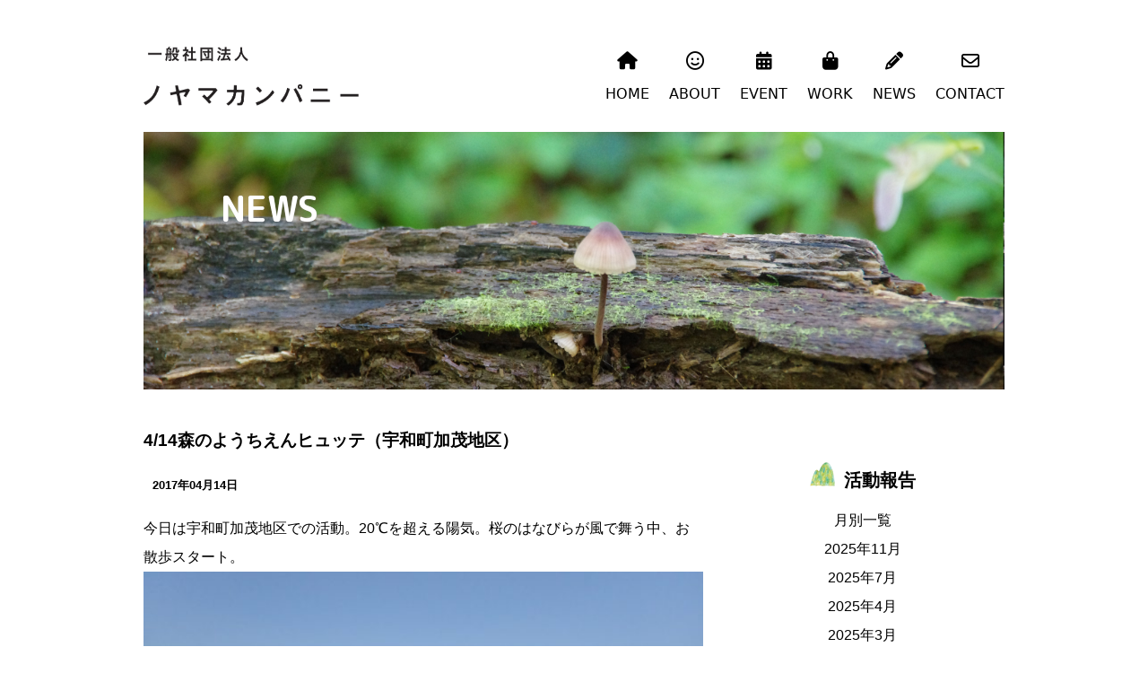

--- FILE ---
content_type: text/html; charset=UTF-8
request_url: https://noyamacompany.com/kindergarten/414%E6%A3%AE%E3%81%AE%E3%82%88%E3%81%86%E3%81%A1%E3%81%88%E3%82%93%E3%83%92%E3%83%A5%E3%83%83%E3%83%86%EF%BC%88%E8%A6%AA%E5%AD%90%E3%82%AF%E3%83%A9%E3%82%B9%EF%BC%89/
body_size: 10578
content:
<!DOCTYPE html>
<html lang="ja">
<head>
	<meta charset="UTF-8">
	<title>ノヤマカンパニー</title>
	
		<!-- All in One SEO 4.7.7 - aioseo.com -->
	<meta name="description" content="宇和町加茂地区 晴れ" />
	<meta name="robots" content="max-snippet:-1, max-image-preview:large, max-video-preview:-1" />
	<meta name="author" content="noyama"/>
	<link rel="canonical" href="https://noyamacompany.com/kindergarten/414%e6%a3%ae%e3%81%ae%e3%82%88%e3%81%86%e3%81%a1%e3%81%88%e3%82%93%e3%83%92%e3%83%a5%e3%83%83%e3%83%86%ef%bc%88%e8%a6%aa%e5%ad%90%e3%82%af%e3%83%a9%e3%82%b9%ef%bc%89/" />
	<meta name="generator" content="All in One SEO (AIOSEO) 4.7.7" />
		<meta property="og:locale" content="ja_JP" />
		<meta property="og:site_name" content="ノヤマカンパニー" />
		<meta property="og:type" content="article" />
		<meta property="og:title" content="4/14森のようちえんヒュッテ（宇和町加茂地区） | ノヤマカンパニー" />
		<meta property="og:description" content="宇和町加茂地区 晴れ" />
		<meta property="og:url" content="https://noyamacompany.com/kindergarten/414%e6%a3%ae%e3%81%ae%e3%82%88%e3%81%86%e3%81%a1%e3%81%88%e3%82%93%e3%83%92%e3%83%a5%e3%83%83%e3%83%86%ef%bc%88%e8%a6%aa%e5%ad%90%e3%82%af%e3%83%a9%e3%82%b9%ef%bc%89/" />
		<meta property="fb:app_id" content="1549816665145342" />
		<meta property="og:image" content="https://noyamacompany.com/wp-content/uploads/2016/07/defaultImg.png" />
		<meta property="og:image:secure_url" content="https://noyamacompany.com/wp-content/uploads/2016/07/defaultImg.png" />
		<meta property="article:tag" content="森のようちえん" />
		<meta property="article:published_time" content="2017-04-14T13:00:49+00:00" />
		<meta property="article:modified_time" content="2017-04-18T14:34:38+00:00" />
		<meta name="twitter:card" content="summary" />
		<meta name="twitter:title" content="4/14森のようちえんヒュッテ（宇和町加茂地区） | ノヤマカンパニー" />
		<meta name="twitter:description" content="宇和町加茂地区 晴れ" />
		<meta name="twitter:image" content="http://noyamacompany.com/wp-content/uploads/2016/07/defaultImg.png" />
		<script type="application/ld+json" class="aioseo-schema">
			{"@context":"https:\/\/schema.org","@graph":[{"@type":"Article","@id":"https:\/\/noyamacompany.com\/kindergarten\/414%e6%a3%ae%e3%81%ae%e3%82%88%e3%81%86%e3%81%a1%e3%81%88%e3%82%93%e3%83%92%e3%83%a5%e3%83%83%e3%83%86%ef%bc%88%e8%a6%aa%e5%ad%90%e3%82%af%e3%83%a9%e3%82%b9%ef%bc%89\/#article","name":"4\/14\u68ee\u306e\u3088\u3046\u3061\u3048\u3093\u30d2\u30e5\u30c3\u30c6\uff08\u5b87\u548c\u753a\u52a0\u8302\u5730\u533a\uff09 | \u30ce\u30e4\u30de\u30ab\u30f3\u30d1\u30cb\u30fc","headline":"4\/14\u68ee\u306e\u3088\u3046\u3061\u3048\u3093\u30d2\u30e5\u30c3\u30c6\uff08\u5b87\u548c\u753a\u52a0\u8302\u5730\u533a\uff09","author":{"@id":"https:\/\/noyamacompany.com\/author\/noyama\/#author"},"publisher":{"@id":"https:\/\/noyamacompany.com\/#organization"},"image":{"@type":"ImageObject","url":"https:\/\/noyamacompany.com\/wp-content\/uploads\/2017\/04\/P4140051.jpg","width":4608,"height":3456,"caption":"OLYMPUS DIGITAL CAMERA"},"datePublished":"2017-04-14T22:00:49+09:00","dateModified":"2017-04-18T23:34:38+09:00","inLanguage":"ja","mainEntityOfPage":{"@id":"https:\/\/noyamacompany.com\/kindergarten\/414%e6%a3%ae%e3%81%ae%e3%82%88%e3%81%86%e3%81%a1%e3%81%88%e3%82%93%e3%83%92%e3%83%a5%e3%83%83%e3%83%86%ef%bc%88%e8%a6%aa%e5%ad%90%e3%82%af%e3%83%a9%e3%82%b9%ef%bc%89\/#webpage"},"isPartOf":{"@id":"https:\/\/noyamacompany.com\/kindergarten\/414%e6%a3%ae%e3%81%ae%e3%82%88%e3%81%86%e3%81%a1%e3%81%88%e3%82%93%e3%83%92%e3%83%a5%e3%83%83%e3%83%86%ef%bc%88%e8%a6%aa%e5%ad%90%e3%82%af%e3%83%a9%e3%82%b9%ef%bc%89\/#webpage"},"articleSection":"\u68ee\u306e\u3088\u3046\u3061\u3048\u3093"},{"@type":"BreadcrumbList","@id":"https:\/\/noyamacompany.com\/kindergarten\/414%e6%a3%ae%e3%81%ae%e3%82%88%e3%81%86%e3%81%a1%e3%81%88%e3%82%93%e3%83%92%e3%83%a5%e3%83%83%e3%83%86%ef%bc%88%e8%a6%aa%e5%ad%90%e3%82%af%e3%83%a9%e3%82%b9%ef%bc%89\/#breadcrumblist","itemListElement":[{"@type":"ListItem","@id":"https:\/\/noyamacompany.com\/#listItem","position":1,"name":"\u5bb6","item":"https:\/\/noyamacompany.com\/","nextItem":{"@type":"ListItem","@id":"https:\/\/noyamacompany.com\/category\/kindergarten\/#listItem","name":"\u68ee\u306e\u3088\u3046\u3061\u3048\u3093"}},{"@type":"ListItem","@id":"https:\/\/noyamacompany.com\/category\/kindergarten\/#listItem","position":2,"name":"\u68ee\u306e\u3088\u3046\u3061\u3048\u3093","item":"https:\/\/noyamacompany.com\/category\/kindergarten\/","nextItem":{"@type":"ListItem","@id":"https:\/\/noyamacompany.com\/kindergarten\/414%e6%a3%ae%e3%81%ae%e3%82%88%e3%81%86%e3%81%a1%e3%81%88%e3%82%93%e3%83%92%e3%83%a5%e3%83%83%e3%83%86%ef%bc%88%e8%a6%aa%e5%ad%90%e3%82%af%e3%83%a9%e3%82%b9%ef%bc%89\/#listItem","name":"4\/14\u68ee\u306e\u3088\u3046\u3061\u3048\u3093\u30d2\u30e5\u30c3\u30c6\uff08\u5b87\u548c\u753a\u52a0\u8302\u5730\u533a\uff09"},"previousItem":{"@type":"ListItem","@id":"https:\/\/noyamacompany.com\/#listItem","name":"\u5bb6"}},{"@type":"ListItem","@id":"https:\/\/noyamacompany.com\/kindergarten\/414%e6%a3%ae%e3%81%ae%e3%82%88%e3%81%86%e3%81%a1%e3%81%88%e3%82%93%e3%83%92%e3%83%a5%e3%83%83%e3%83%86%ef%bc%88%e8%a6%aa%e5%ad%90%e3%82%af%e3%83%a9%e3%82%b9%ef%bc%89\/#listItem","position":3,"name":"4\/14\u68ee\u306e\u3088\u3046\u3061\u3048\u3093\u30d2\u30e5\u30c3\u30c6\uff08\u5b87\u548c\u753a\u52a0\u8302\u5730\u533a\uff09","previousItem":{"@type":"ListItem","@id":"https:\/\/noyamacompany.com\/category\/kindergarten\/#listItem","name":"\u68ee\u306e\u3088\u3046\u3061\u3048\u3093"}}]},{"@type":"Organization","@id":"https:\/\/noyamacompany.com\/#organization","name":"\u30ce\u30e4\u30de\u30ab\u30f3\u30d1\u30cb\u30fc","description":"\u30ce\u30e4\u30de\u30ab\u30f3\u30d1\u30cb\u30fc\u306f\u3001\u611b\u5a9b\u770c\u897f\u4e88\u5e02\u3067\u68ee\u306e\u3088\u3046\u3061\u3048\u3093\u3084\u81ea\u7136\u4f53\u9a13\u6d3b\u52d5\u306a\u3069\u306e\u3001\u6559\u80b2\u4e8b\u696d\u3092\u884c\u3063\u3066\u3044\u307e\u3059\u3002","url":"https:\/\/noyamacompany.com\/"},{"@type":"Person","@id":"https:\/\/noyamacompany.com\/author\/noyama\/#author","url":"https:\/\/noyamacompany.com\/author\/noyama\/","name":"noyama","image":{"@type":"ImageObject","@id":"https:\/\/noyamacompany.com\/kindergarten\/414%e6%a3%ae%e3%81%ae%e3%82%88%e3%81%86%e3%81%a1%e3%81%88%e3%82%93%e3%83%92%e3%83%a5%e3%83%83%e3%83%86%ef%bc%88%e8%a6%aa%e5%ad%90%e3%82%af%e3%83%a9%e3%82%b9%ef%bc%89\/#authorImage","url":"https:\/\/secure.gravatar.com\/avatar\/205fdf9a2f88102fd4e9132119601c948ca080e56a7343c9ec5ce7408fa398de?s=96&d=mm&r=g","width":96,"height":96,"caption":"noyama"}},{"@type":"WebPage","@id":"https:\/\/noyamacompany.com\/kindergarten\/414%e6%a3%ae%e3%81%ae%e3%82%88%e3%81%86%e3%81%a1%e3%81%88%e3%82%93%e3%83%92%e3%83%a5%e3%83%83%e3%83%86%ef%bc%88%e8%a6%aa%e5%ad%90%e3%82%af%e3%83%a9%e3%82%b9%ef%bc%89\/#webpage","url":"https:\/\/noyamacompany.com\/kindergarten\/414%e6%a3%ae%e3%81%ae%e3%82%88%e3%81%86%e3%81%a1%e3%81%88%e3%82%93%e3%83%92%e3%83%a5%e3%83%83%e3%83%86%ef%bc%88%e8%a6%aa%e5%ad%90%e3%82%af%e3%83%a9%e3%82%b9%ef%bc%89\/","name":"4\/14\u68ee\u306e\u3088\u3046\u3061\u3048\u3093\u30d2\u30e5\u30c3\u30c6\uff08\u5b87\u548c\u753a\u52a0\u8302\u5730\u533a\uff09 | \u30ce\u30e4\u30de\u30ab\u30f3\u30d1\u30cb\u30fc","description":"\u5b87\u548c\u753a\u52a0\u8302\u5730\u533a \u6674\u308c","inLanguage":"ja","isPartOf":{"@id":"https:\/\/noyamacompany.com\/#website"},"breadcrumb":{"@id":"https:\/\/noyamacompany.com\/kindergarten\/414%e6%a3%ae%e3%81%ae%e3%82%88%e3%81%86%e3%81%a1%e3%81%88%e3%82%93%e3%83%92%e3%83%a5%e3%83%83%e3%83%86%ef%bc%88%e8%a6%aa%e5%ad%90%e3%82%af%e3%83%a9%e3%82%b9%ef%bc%89\/#breadcrumblist"},"author":{"@id":"https:\/\/noyamacompany.com\/author\/noyama\/#author"},"creator":{"@id":"https:\/\/noyamacompany.com\/author\/noyama\/#author"},"image":{"@type":"ImageObject","url":"https:\/\/noyamacompany.com\/wp-content\/uploads\/2017\/04\/P4140051.jpg","@id":"https:\/\/noyamacompany.com\/kindergarten\/414%e6%a3%ae%e3%81%ae%e3%82%88%e3%81%86%e3%81%a1%e3%81%88%e3%82%93%e3%83%92%e3%83%a5%e3%83%83%e3%83%86%ef%bc%88%e8%a6%aa%e5%ad%90%e3%82%af%e3%83%a9%e3%82%b9%ef%bc%89\/#mainImage","width":4608,"height":3456,"caption":"OLYMPUS DIGITAL CAMERA"},"primaryImageOfPage":{"@id":"https:\/\/noyamacompany.com\/kindergarten\/414%e6%a3%ae%e3%81%ae%e3%82%88%e3%81%86%e3%81%a1%e3%81%88%e3%82%93%e3%83%92%e3%83%a5%e3%83%83%e3%83%86%ef%bc%88%e8%a6%aa%e5%ad%90%e3%82%af%e3%83%a9%e3%82%b9%ef%bc%89\/#mainImage"},"datePublished":"2017-04-14T22:00:49+09:00","dateModified":"2017-04-18T23:34:38+09:00"},{"@type":"WebSite","@id":"https:\/\/noyamacompany.com\/#website","url":"https:\/\/noyamacompany.com\/","name":"\u30ce\u30e4\u30de\u30ab\u30f3\u30d1\u30cb\u30fc","description":"\u30ce\u30e4\u30de\u30ab\u30f3\u30d1\u30cb\u30fc\u306f\u3001\u611b\u5a9b\u770c\u897f\u4e88\u5e02\u3067\u68ee\u306e\u3088\u3046\u3061\u3048\u3093\u3084\u81ea\u7136\u4f53\u9a13\u6d3b\u52d5\u306a\u3069\u306e\u3001\u6559\u80b2\u4e8b\u696d\u3092\u884c\u3063\u3066\u3044\u307e\u3059\u3002","inLanguage":"ja","publisher":{"@id":"https:\/\/noyamacompany.com\/#organization"}}]}
		</script>
		<!-- All in One SEO -->

<link rel="alternate" type="application/rss+xml" title="ノヤマカンパニー &raquo; 4/14森のようちえんヒュッテ（宇和町加茂地区） のコメントのフィード" href="https://noyamacompany.com/kindergarten/414%e6%a3%ae%e3%81%ae%e3%82%88%e3%81%86%e3%81%a1%e3%81%88%e3%82%93%e3%83%92%e3%83%a5%e3%83%83%e3%83%86%ef%bc%88%e8%a6%aa%e5%ad%90%e3%82%af%e3%83%a9%e3%82%b9%ef%bc%89/feed/" />
<link rel="alternate" title="oEmbed (JSON)" type="application/json+oembed" href="https://noyamacompany.com/wp-json/oembed/1.0/embed?url=https%3A%2F%2Fnoyamacompany.com%2Fkindergarten%2F414%25e6%25a3%25ae%25e3%2581%25ae%25e3%2582%2588%25e3%2581%2586%25e3%2581%25a1%25e3%2581%2588%25e3%2582%2593%25e3%2583%2592%25e3%2583%25a5%25e3%2583%2583%25e3%2583%2586%25ef%25bc%2588%25e8%25a6%25aa%25e5%25ad%2590%25e3%2582%25af%25e3%2583%25a9%25e3%2582%25b9%25ef%25bc%2589%2F" />
<link rel="alternate" title="oEmbed (XML)" type="text/xml+oembed" href="https://noyamacompany.com/wp-json/oembed/1.0/embed?url=https%3A%2F%2Fnoyamacompany.com%2Fkindergarten%2F414%25e6%25a3%25ae%25e3%2581%25ae%25e3%2582%2588%25e3%2581%2586%25e3%2581%25a1%25e3%2581%2588%25e3%2582%2593%25e3%2583%2592%25e3%2583%25a5%25e3%2583%2583%25e3%2583%2586%25ef%25bc%2588%25e8%25a6%25aa%25e5%25ad%2590%25e3%2582%25af%25e3%2583%25a9%25e3%2582%25b9%25ef%25bc%2589%2F&#038;format=xml" />
<style id='wp-img-auto-sizes-contain-inline-css' type='text/css'>
img:is([sizes=auto i],[sizes^="auto," i]){contain-intrinsic-size:3000px 1500px}
/*# sourceURL=wp-img-auto-sizes-contain-inline-css */
</style>
<style id='wp-emoji-styles-inline-css' type='text/css'>

	img.wp-smiley, img.emoji {
		display: inline !important;
		border: none !important;
		box-shadow: none !important;
		height: 1em !important;
		width: 1em !important;
		margin: 0 0.07em !important;
		vertical-align: -0.1em !important;
		background: none !important;
		padding: 0 !important;
	}
/*# sourceURL=wp-emoji-styles-inline-css */
</style>
<style id='wp-block-library-inline-css' type='text/css'>
:root{--wp-block-synced-color:#7a00df;--wp-block-synced-color--rgb:122,0,223;--wp-bound-block-color:var(--wp-block-synced-color);--wp-editor-canvas-background:#ddd;--wp-admin-theme-color:#007cba;--wp-admin-theme-color--rgb:0,124,186;--wp-admin-theme-color-darker-10:#006ba1;--wp-admin-theme-color-darker-10--rgb:0,107,160.5;--wp-admin-theme-color-darker-20:#005a87;--wp-admin-theme-color-darker-20--rgb:0,90,135;--wp-admin-border-width-focus:2px}@media (min-resolution:192dpi){:root{--wp-admin-border-width-focus:1.5px}}.wp-element-button{cursor:pointer}:root .has-very-light-gray-background-color{background-color:#eee}:root .has-very-dark-gray-background-color{background-color:#313131}:root .has-very-light-gray-color{color:#eee}:root .has-very-dark-gray-color{color:#313131}:root .has-vivid-green-cyan-to-vivid-cyan-blue-gradient-background{background:linear-gradient(135deg,#00d084,#0693e3)}:root .has-purple-crush-gradient-background{background:linear-gradient(135deg,#34e2e4,#4721fb 50%,#ab1dfe)}:root .has-hazy-dawn-gradient-background{background:linear-gradient(135deg,#faaca8,#dad0ec)}:root .has-subdued-olive-gradient-background{background:linear-gradient(135deg,#fafae1,#67a671)}:root .has-atomic-cream-gradient-background{background:linear-gradient(135deg,#fdd79a,#004a59)}:root .has-nightshade-gradient-background{background:linear-gradient(135deg,#330968,#31cdcf)}:root .has-midnight-gradient-background{background:linear-gradient(135deg,#020381,#2874fc)}:root{--wp--preset--font-size--normal:16px;--wp--preset--font-size--huge:42px}.has-regular-font-size{font-size:1em}.has-larger-font-size{font-size:2.625em}.has-normal-font-size{font-size:var(--wp--preset--font-size--normal)}.has-huge-font-size{font-size:var(--wp--preset--font-size--huge)}.has-text-align-center{text-align:center}.has-text-align-left{text-align:left}.has-text-align-right{text-align:right}.has-fit-text{white-space:nowrap!important}#end-resizable-editor-section{display:none}.aligncenter{clear:both}.items-justified-left{justify-content:flex-start}.items-justified-center{justify-content:center}.items-justified-right{justify-content:flex-end}.items-justified-space-between{justify-content:space-between}.screen-reader-text{border:0;clip-path:inset(50%);height:1px;margin:-1px;overflow:hidden;padding:0;position:absolute;width:1px;word-wrap:normal!important}.screen-reader-text:focus{background-color:#ddd;clip-path:none;color:#444;display:block;font-size:1em;height:auto;left:5px;line-height:normal;padding:15px 23px 14px;text-decoration:none;top:5px;width:auto;z-index:100000}html :where(.has-border-color){border-style:solid}html :where([style*=border-top-color]){border-top-style:solid}html :where([style*=border-right-color]){border-right-style:solid}html :where([style*=border-bottom-color]){border-bottom-style:solid}html :where([style*=border-left-color]){border-left-style:solid}html :where([style*=border-width]){border-style:solid}html :where([style*=border-top-width]){border-top-style:solid}html :where([style*=border-right-width]){border-right-style:solid}html :where([style*=border-bottom-width]){border-bottom-style:solid}html :where([style*=border-left-width]){border-left-style:solid}html :where(img[class*=wp-image-]){height:auto;max-width:100%}:where(figure){margin:0 0 1em}html :where(.is-position-sticky){--wp-admin--admin-bar--position-offset:var(--wp-admin--admin-bar--height,0px)}@media screen and (max-width:600px){html :where(.is-position-sticky){--wp-admin--admin-bar--position-offset:0px}}

/*# sourceURL=wp-block-library-inline-css */
</style><style id='global-styles-inline-css' type='text/css'>
:root{--wp--preset--aspect-ratio--square: 1;--wp--preset--aspect-ratio--4-3: 4/3;--wp--preset--aspect-ratio--3-4: 3/4;--wp--preset--aspect-ratio--3-2: 3/2;--wp--preset--aspect-ratio--2-3: 2/3;--wp--preset--aspect-ratio--16-9: 16/9;--wp--preset--aspect-ratio--9-16: 9/16;--wp--preset--color--black: #000000;--wp--preset--color--cyan-bluish-gray: #abb8c3;--wp--preset--color--white: #ffffff;--wp--preset--color--pale-pink: #f78da7;--wp--preset--color--vivid-red: #cf2e2e;--wp--preset--color--luminous-vivid-orange: #ff6900;--wp--preset--color--luminous-vivid-amber: #fcb900;--wp--preset--color--light-green-cyan: #7bdcb5;--wp--preset--color--vivid-green-cyan: #00d084;--wp--preset--color--pale-cyan-blue: #8ed1fc;--wp--preset--color--vivid-cyan-blue: #0693e3;--wp--preset--color--vivid-purple: #9b51e0;--wp--preset--gradient--vivid-cyan-blue-to-vivid-purple: linear-gradient(135deg,rgb(6,147,227) 0%,rgb(155,81,224) 100%);--wp--preset--gradient--light-green-cyan-to-vivid-green-cyan: linear-gradient(135deg,rgb(122,220,180) 0%,rgb(0,208,130) 100%);--wp--preset--gradient--luminous-vivid-amber-to-luminous-vivid-orange: linear-gradient(135deg,rgb(252,185,0) 0%,rgb(255,105,0) 100%);--wp--preset--gradient--luminous-vivid-orange-to-vivid-red: linear-gradient(135deg,rgb(255,105,0) 0%,rgb(207,46,46) 100%);--wp--preset--gradient--very-light-gray-to-cyan-bluish-gray: linear-gradient(135deg,rgb(238,238,238) 0%,rgb(169,184,195) 100%);--wp--preset--gradient--cool-to-warm-spectrum: linear-gradient(135deg,rgb(74,234,220) 0%,rgb(151,120,209) 20%,rgb(207,42,186) 40%,rgb(238,44,130) 60%,rgb(251,105,98) 80%,rgb(254,248,76) 100%);--wp--preset--gradient--blush-light-purple: linear-gradient(135deg,rgb(255,206,236) 0%,rgb(152,150,240) 100%);--wp--preset--gradient--blush-bordeaux: linear-gradient(135deg,rgb(254,205,165) 0%,rgb(254,45,45) 50%,rgb(107,0,62) 100%);--wp--preset--gradient--luminous-dusk: linear-gradient(135deg,rgb(255,203,112) 0%,rgb(199,81,192) 50%,rgb(65,88,208) 100%);--wp--preset--gradient--pale-ocean: linear-gradient(135deg,rgb(255,245,203) 0%,rgb(182,227,212) 50%,rgb(51,167,181) 100%);--wp--preset--gradient--electric-grass: linear-gradient(135deg,rgb(202,248,128) 0%,rgb(113,206,126) 100%);--wp--preset--gradient--midnight: linear-gradient(135deg,rgb(2,3,129) 0%,rgb(40,116,252) 100%);--wp--preset--font-size--small: 13px;--wp--preset--font-size--medium: 20px;--wp--preset--font-size--large: 36px;--wp--preset--font-size--x-large: 42px;--wp--preset--spacing--20: 0.44rem;--wp--preset--spacing--30: 0.67rem;--wp--preset--spacing--40: 1rem;--wp--preset--spacing--50: 1.5rem;--wp--preset--spacing--60: 2.25rem;--wp--preset--spacing--70: 3.38rem;--wp--preset--spacing--80: 5.06rem;--wp--preset--shadow--natural: 6px 6px 9px rgba(0, 0, 0, 0.2);--wp--preset--shadow--deep: 12px 12px 50px rgba(0, 0, 0, 0.4);--wp--preset--shadow--sharp: 6px 6px 0px rgba(0, 0, 0, 0.2);--wp--preset--shadow--outlined: 6px 6px 0px -3px rgb(255, 255, 255), 6px 6px rgb(0, 0, 0);--wp--preset--shadow--crisp: 6px 6px 0px rgb(0, 0, 0);}:where(.is-layout-flex){gap: 0.5em;}:where(.is-layout-grid){gap: 0.5em;}body .is-layout-flex{display: flex;}.is-layout-flex{flex-wrap: wrap;align-items: center;}.is-layout-flex > :is(*, div){margin: 0;}body .is-layout-grid{display: grid;}.is-layout-grid > :is(*, div){margin: 0;}:where(.wp-block-columns.is-layout-flex){gap: 2em;}:where(.wp-block-columns.is-layout-grid){gap: 2em;}:where(.wp-block-post-template.is-layout-flex){gap: 1.25em;}:where(.wp-block-post-template.is-layout-grid){gap: 1.25em;}.has-black-color{color: var(--wp--preset--color--black) !important;}.has-cyan-bluish-gray-color{color: var(--wp--preset--color--cyan-bluish-gray) !important;}.has-white-color{color: var(--wp--preset--color--white) !important;}.has-pale-pink-color{color: var(--wp--preset--color--pale-pink) !important;}.has-vivid-red-color{color: var(--wp--preset--color--vivid-red) !important;}.has-luminous-vivid-orange-color{color: var(--wp--preset--color--luminous-vivid-orange) !important;}.has-luminous-vivid-amber-color{color: var(--wp--preset--color--luminous-vivid-amber) !important;}.has-light-green-cyan-color{color: var(--wp--preset--color--light-green-cyan) !important;}.has-vivid-green-cyan-color{color: var(--wp--preset--color--vivid-green-cyan) !important;}.has-pale-cyan-blue-color{color: var(--wp--preset--color--pale-cyan-blue) !important;}.has-vivid-cyan-blue-color{color: var(--wp--preset--color--vivid-cyan-blue) !important;}.has-vivid-purple-color{color: var(--wp--preset--color--vivid-purple) !important;}.has-black-background-color{background-color: var(--wp--preset--color--black) !important;}.has-cyan-bluish-gray-background-color{background-color: var(--wp--preset--color--cyan-bluish-gray) !important;}.has-white-background-color{background-color: var(--wp--preset--color--white) !important;}.has-pale-pink-background-color{background-color: var(--wp--preset--color--pale-pink) !important;}.has-vivid-red-background-color{background-color: var(--wp--preset--color--vivid-red) !important;}.has-luminous-vivid-orange-background-color{background-color: var(--wp--preset--color--luminous-vivid-orange) !important;}.has-luminous-vivid-amber-background-color{background-color: var(--wp--preset--color--luminous-vivid-amber) !important;}.has-light-green-cyan-background-color{background-color: var(--wp--preset--color--light-green-cyan) !important;}.has-vivid-green-cyan-background-color{background-color: var(--wp--preset--color--vivid-green-cyan) !important;}.has-pale-cyan-blue-background-color{background-color: var(--wp--preset--color--pale-cyan-blue) !important;}.has-vivid-cyan-blue-background-color{background-color: var(--wp--preset--color--vivid-cyan-blue) !important;}.has-vivid-purple-background-color{background-color: var(--wp--preset--color--vivid-purple) !important;}.has-black-border-color{border-color: var(--wp--preset--color--black) !important;}.has-cyan-bluish-gray-border-color{border-color: var(--wp--preset--color--cyan-bluish-gray) !important;}.has-white-border-color{border-color: var(--wp--preset--color--white) !important;}.has-pale-pink-border-color{border-color: var(--wp--preset--color--pale-pink) !important;}.has-vivid-red-border-color{border-color: var(--wp--preset--color--vivid-red) !important;}.has-luminous-vivid-orange-border-color{border-color: var(--wp--preset--color--luminous-vivid-orange) !important;}.has-luminous-vivid-amber-border-color{border-color: var(--wp--preset--color--luminous-vivid-amber) !important;}.has-light-green-cyan-border-color{border-color: var(--wp--preset--color--light-green-cyan) !important;}.has-vivid-green-cyan-border-color{border-color: var(--wp--preset--color--vivid-green-cyan) !important;}.has-pale-cyan-blue-border-color{border-color: var(--wp--preset--color--pale-cyan-blue) !important;}.has-vivid-cyan-blue-border-color{border-color: var(--wp--preset--color--vivid-cyan-blue) !important;}.has-vivid-purple-border-color{border-color: var(--wp--preset--color--vivid-purple) !important;}.has-vivid-cyan-blue-to-vivid-purple-gradient-background{background: var(--wp--preset--gradient--vivid-cyan-blue-to-vivid-purple) !important;}.has-light-green-cyan-to-vivid-green-cyan-gradient-background{background: var(--wp--preset--gradient--light-green-cyan-to-vivid-green-cyan) !important;}.has-luminous-vivid-amber-to-luminous-vivid-orange-gradient-background{background: var(--wp--preset--gradient--luminous-vivid-amber-to-luminous-vivid-orange) !important;}.has-luminous-vivid-orange-to-vivid-red-gradient-background{background: var(--wp--preset--gradient--luminous-vivid-orange-to-vivid-red) !important;}.has-very-light-gray-to-cyan-bluish-gray-gradient-background{background: var(--wp--preset--gradient--very-light-gray-to-cyan-bluish-gray) !important;}.has-cool-to-warm-spectrum-gradient-background{background: var(--wp--preset--gradient--cool-to-warm-spectrum) !important;}.has-blush-light-purple-gradient-background{background: var(--wp--preset--gradient--blush-light-purple) !important;}.has-blush-bordeaux-gradient-background{background: var(--wp--preset--gradient--blush-bordeaux) !important;}.has-luminous-dusk-gradient-background{background: var(--wp--preset--gradient--luminous-dusk) !important;}.has-pale-ocean-gradient-background{background: var(--wp--preset--gradient--pale-ocean) !important;}.has-electric-grass-gradient-background{background: var(--wp--preset--gradient--electric-grass) !important;}.has-midnight-gradient-background{background: var(--wp--preset--gradient--midnight) !important;}.has-small-font-size{font-size: var(--wp--preset--font-size--small) !important;}.has-medium-font-size{font-size: var(--wp--preset--font-size--medium) !important;}.has-large-font-size{font-size: var(--wp--preset--font-size--large) !important;}.has-x-large-font-size{font-size: var(--wp--preset--font-size--x-large) !important;}
/*# sourceURL=global-styles-inline-css */
</style>

<style id='classic-theme-styles-inline-css' type='text/css'>
/*! This file is auto-generated */
.wp-block-button__link{color:#fff;background-color:#32373c;border-radius:9999px;box-shadow:none;text-decoration:none;padding:calc(.667em + 2px) calc(1.333em + 2px);font-size:1.125em}.wp-block-file__button{background:#32373c;color:#fff;text-decoration:none}
/*# sourceURL=/wp-includes/css/classic-themes.min.css */
</style>
<link rel='stylesheet' id='wp-pagenavi-css' href='https://noyamacompany.com/wp-content/plugins/wp-pagenavi/pagenavi-css.css?ver=2.70' type='text/css' media='all' />
<link rel="https://api.w.org/" href="https://noyamacompany.com/wp-json/" /><link rel="alternate" title="JSON" type="application/json" href="https://noyamacompany.com/wp-json/wp/v2/posts/1474" /><link rel="EditURI" type="application/rsd+xml" title="RSD" href="https://noyamacompany.com/xmlrpc.php?rsd" />
<meta name="generator" content="WordPress 6.9" />
<link rel='shortlink' href='https://noyamacompany.com/?p=1474' />
		<style type="text/css" id="wp-custom-css">
			.div.pdfemb-viewer{
	border:0px !important;
}
/* ページネーション追加*/
ul.page-numbers{
    display: flex;
    flex-wrap: wrap;
    justify-content: center;
}

.page-numbers li{
	margin:10px;
}		</style>
			<meta name="viewport" content="width=device-width">
	<meta name="format-detection" content="telephone=no" />
	<link rel="stylesheet" href="https://noyamacompany.com/wp-content/themes/noyama/stylesheets/normalize.css">
<script src="https://kit.fontawesome.com/16689c9162.js" crossorigin="anonymous"></script>
	<link rel="stylesheet" href="https://noyamacompany.com/wp-content/themes/noyama/stylesheets/jquery.bxslider.css">
	<link href='http://fonts.googleapis.com/css?family=Quicksand:400,300,700' rel='stylesheet' type='text/css'>
　　　<link href="https://fonts.googleapis.com/earlyaccess/roundedmplus1c.css" rel="stylesheet" />
	<link rel="stylesheet" href="https://noyamacompany.com/wp-content/themes/noyama/style.css">
	<script src="https://ajax.googleapis.com/ajax/libs/jquery/1.11.1/jquery.min.js"></script>
	<script type="text/javascript" src="https://noyamacompany.com/wp-content/themes/noyama/js/jquery.bxslider.min.js"></script>
	<script type="text/javascript">
		$(document).ready(function(){
		  $('.bxslider').bxSlider({
		    mode: 'fade',
		    auto: true,
		  });
		  $('header .menu-trigger').on('click', function() {
				$(this).next().slideToggle();
				$(this).toggleClass('active');
				return false;
	});
		  var topBtn = $('.pagetop');    
    topBtn.hide();
    //スクロールが80に達したらボタン表示
    $(window).scroll(function () {
        if ($(this).scrollTop() > 90) {
            topBtn.fadeIn();
        } else {
            topBtn.fadeOut();
        }
    });
    //スクロールしてトップ
    topBtn.click(function () {
        $('body,html').animate({
            scrollTop: 0
        }, 500);
        return false;
    });
		});
	</script>
	<!-- Global site tag (gtag.js) - Google Analytics -->
<script async src="https://www.googletagmanager.com/gtag/js?id=UA-35621850-3"></script>
<script>
  window.dataLayer = window.dataLayer || [];
  function gtag(){dataLayer.push(arguments);}
  gtag('js', new Date());

  gtag('config', 'UA-35621850-3');
</script>

</head>
<body>	
	<div class="container">
		<header>
			<h1><a href="https://noyamacompany.com"><img src="https://noyamacompany.com/wp-content/themes/noyama/images/logo.png" alt=""></a></h1>
			<a class="menu-trigger" href="#">
				<span></span>
				<span></span>
				<span></span>
			</a>
		　  <nav>
				<ul>
					<li><a href="https://noyamacompany.com"><i class="fa fa-home fa-lg" aria-hidden="true"></i>HOME</a></li>
					<li><a href="https://noyamacompany.com/about/"><i class="far fa-smile fa-lg" aria-hidden="true"></i></i><span>ABOUT</span></a></li>
					<li><a href="https://noyamacompany.com/event/"><i class="fa fa-calendar fa-lg" aria-hidden="true"></i>EVENT</a></li>
			<li><a href="https://noyamacompany.com/work/"><i class="fas fa-shopping-bag fa-lg" aria-hidden="true"></i>WORK</a></li>
					<li><a href="https://noyamacompany.com/blog/"><i class="fas fa-pencil-alt fa-lg" aria-hidden="true"></i>NEWS</a></li>
					<li><a href="https://noyamacompany.com/contact/"><i class="far fa-envelope fa-lg" aria-hidden="true"></i></i>CONTACT</a></li>
			    </ul>
		    </nav>
		</header>
	<div class="underTtl">
               <h2 id="underTtl">NEWS</h2>
              <div><img src="https://noyamacompany.com/wp-content/themes/noyama/images/blogImg.jpg" alt=""></div>
    </div>
    <div class="wrapper">
        		<div class="box02">
   				 <article>
					<div>
					<h3>4/14森のようちえんヒュッテ（宇和町加茂地区）</h3>
					<p class="date">2017年04月14日</p>
					<p>今日は宇和町加茂地区での活動。20℃を超える陽気。桜のはなびらが風で舞う中、お散歩スタート。<br />
<img fetchpriority="high" decoding="async" class="size-medium wp-image-1476" src="http://noyamacompany.com/wp-content/uploads/2017/04/P4140012-630x473.jpg" alt="" width="630" height="473" srcset="https://noyamacompany.com/wp-content/uploads/2017/04/P4140012-630x473.jpg 630w, https://noyamacompany.com/wp-content/uploads/2017/04/P4140012-768x576.jpg 768w, https://noyamacompany.com/wp-content/uploads/2017/04/P4140012-1024x768.jpg 1024w" sizes="(max-width: 630px) 100vw, 630px" /></p>
<p>池にはオタマジャクシの姿が！<br />
<img decoding="async" class="size-medium wp-image-1475" src="http://noyamacompany.com/wp-content/uploads/2017/04/P4140009-630x473.jpg" alt="" width="630" height="473" srcset="https://noyamacompany.com/wp-content/uploads/2017/04/P4140009-630x473.jpg 630w, https://noyamacompany.com/wp-content/uploads/2017/04/P4140009-768x576.jpg 768w, https://noyamacompany.com/wp-content/uploads/2017/04/P4140009-1024x768.jpg 1024w" sizes="(max-width: 630px) 100vw, 630px" /></p>
<p>チョウチョもたくさん飛び回っていました。写真はベニシジミ。<br />
<img decoding="async" class="size-medium wp-image-1477" src="http://noyamacompany.com/wp-content/uploads/2017/04/P4140013-630x473.jpg" alt="" width="630" height="473" srcset="https://noyamacompany.com/wp-content/uploads/2017/04/P4140013-630x473.jpg 630w, https://noyamacompany.com/wp-content/uploads/2017/04/P4140013-768x576.jpg 768w, https://noyamacompany.com/wp-content/uploads/2017/04/P4140013-1024x768.jpg 1024w" sizes="(max-width: 630px) 100vw, 630px" /></p>
<p>イネの苗を手入れしていたおじいちゃんとお話。今年はタケノコが出るのが遅かったけど、ようやく出始めたそうです。<br />
<img loading="lazy" decoding="async" class="size-medium wp-image-1479" src="http://noyamacompany.com/wp-content/uploads/2017/04/P4140017-630x473.jpg" alt="" width="630" height="473" srcset="https://noyamacompany.com/wp-content/uploads/2017/04/P4140017-630x473.jpg 630w, https://noyamacompany.com/wp-content/uploads/2017/04/P4140017-768x576.jpg 768w, https://noyamacompany.com/wp-content/uploads/2017/04/P4140017-1024x768.jpg 1024w" sizes="auto, (max-width: 630px) 100vw, 630px" /></p>
<p>「何かいないかなぁ？」とみんなで水路をのぞき込む。カワニナ、カエル、ヤゴ、草笛になるスズメノテッポウ。みんなで探すと色々見つかるからおもしろいね。<br />
<img loading="lazy" decoding="async" class="size-medium wp-image-1483" src="http://noyamacompany.com/wp-content/uploads/2017/04/P4140041-630x473.jpg" alt="" width="630" height="473" srcset="https://noyamacompany.com/wp-content/uploads/2017/04/P4140041-630x473.jpg 630w, https://noyamacompany.com/wp-content/uploads/2017/04/P4140041-768x576.jpg 768w, https://noyamacompany.com/wp-content/uploads/2017/04/P4140041-1024x768.jpg 1024w" sizes="auto, (max-width: 630px) 100vw, 630px" /></p>
<p>桜の木陰でお弁当を食べました。<br />
<img loading="lazy" decoding="async" class="alignnone size-medium wp-image-1480" src="http://noyamacompany.com/wp-content/uploads/2017/04/IMGP6654-630x417.jpg" alt="" width="630" height="417" srcset="https://noyamacompany.com/wp-content/uploads/2017/04/IMGP6654-630x417.jpg 630w, https://noyamacompany.com/wp-content/uploads/2017/04/IMGP6654-768x509.jpg 768w, https://noyamacompany.com/wp-content/uploads/2017/04/IMGP6654-1024x678.jpg 1024w, https://noyamacompany.com/wp-content/uploads/2017/04/IMGP6654-634x420.jpg 634w" sizes="auto, (max-width: 630px) 100vw, 630px" /></p>
<p>お弁当を食べると元気が出る。年上の子がやることを真似して、ちょっと冒険もしたくなる。<br />
<img loading="lazy" decoding="async" class="alignnone size-medium wp-image-1500" src="http://noyamacompany.com/wp-content/uploads/2017/04/IMGP6665-1-630x417.jpg" alt="" width="630" height="417" srcset="https://noyamacompany.com/wp-content/uploads/2017/04/IMGP6665-1-630x417.jpg 630w, https://noyamacompany.com/wp-content/uploads/2017/04/IMGP6665-1-768x509.jpg 768w, https://noyamacompany.com/wp-content/uploads/2017/04/IMGP6665-1-1024x678.jpg 1024w, https://noyamacompany.com/wp-content/uploads/2017/04/IMGP6665-1-634x420.jpg 634w" sizes="auto, (max-width: 630px) 100vw, 630px" /></p>
<p>道路にへばりついていた泥。これがきれいにはがれると面白い。<br />
<img loading="lazy" decoding="async" class="alignnone size-medium wp-image-1484" src="http://noyamacompany.com/wp-content/uploads/2017/04/IMGP6661-630x417.jpg" alt="" width="630" height="417" srcset="https://noyamacompany.com/wp-content/uploads/2017/04/IMGP6661-630x417.jpg 630w, https://noyamacompany.com/wp-content/uploads/2017/04/IMGP6661-768x509.jpg 768w, https://noyamacompany.com/wp-content/uploads/2017/04/IMGP6661-1024x678.jpg 1024w, https://noyamacompany.com/wp-content/uploads/2017/04/IMGP6661-634x420.jpg 634w" sizes="auto, (max-width: 630px) 100vw, 630px" /></p>
<p>こちらは、泥のかたまりをくだくのに夢中。<br />
<img loading="lazy" decoding="async" class="size-medium wp-image-1487" src="http://noyamacompany.com/wp-content/uploads/2017/04/P4140063-630x473.jpg" alt="" width="630" height="473" srcset="https://noyamacompany.com/wp-content/uploads/2017/04/P4140063-630x473.jpg 630w, https://noyamacompany.com/wp-content/uploads/2017/04/P4140063-768x576.jpg 768w, https://noyamacompany.com/wp-content/uploads/2017/04/P4140063-1024x768.jpg 1024w" sizes="auto, (max-width: 630px) 100vw, 630px" /></p>
<p>道端で座り込み、しばらくみんなで泥あそび。子どもたちの遊びに向き合う大切な時間。<br />
<img loading="lazy" decoding="async" class="size-medium wp-image-1489" src="http://noyamacompany.com/wp-content/uploads/2017/04/P4140077-630x473.jpg" alt="" width="630" height="473" srcset="https://noyamacompany.com/wp-content/uploads/2017/04/P4140077-630x473.jpg 630w, https://noyamacompany.com/wp-content/uploads/2017/04/P4140077-768x576.jpg 768w, https://noyamacompany.com/wp-content/uploads/2017/04/P4140077-1024x768.jpg 1024w" sizes="auto, (max-width: 630px) 100vw, 630px" /></p>
<p>最後は山の方の道を歩いて帰りました。バイバイまたね。<br />
<img loading="lazy" decoding="async" class="size-medium wp-image-1490" src="http://noyamacompany.com/wp-content/uploads/2017/04/P4140084-630x473.jpg" alt="" width="630" height="473" srcset="https://noyamacompany.com/wp-content/uploads/2017/04/P4140084-630x473.jpg 630w, https://noyamacompany.com/wp-content/uploads/2017/04/P4140084-768x576.jpg 768w, https://noyamacompany.com/wp-content/uploads/2017/04/P4140084-1024x768.jpg 1024w" sizes="auto, (max-width: 630px) 100vw, 630px" /></p>
<div>
<h3></h3>
<p>森のようちえんヒュッテは、毎週火・金曜日の10:00~14:00開催。<br />
随時、登録メンバーを募集しています。<br />
お問い合わせは、noyama.company☆gmail.comまで。（☆を@に変換してください）</p>
</div>
<p>&nbsp;</p>
					</div>
				</article>
	        <p id="return"><a href="javascript:history.back();"><i class="fa fa-arrow-left" aria-hidden="true"></i>RETURN</a></p>
                  </div>
<aside>
			<div id="sdArchive">
			<h1 class="mt2Ttl">活動報告</h1>
			<div>月別一覧</div>
<ul>
	<li><a href='https://noyamacompany.com/2025/11/'>2025年11月</a></li>
	<li><a href='https://noyamacompany.com/2025/07/'>2025年7月</a></li>
	<li><a href='https://noyamacompany.com/2025/04/'>2025年4月</a></li>
	<li><a href='https://noyamacompany.com/2025/03/'>2025年3月</a></li>
	<li><a href='https://noyamacompany.com/2025/02/'>2025年2月</a></li>
	<li><a href='https://noyamacompany.com/2025/01/'>2025年1月</a></li>
	<li><a href='https://noyamacompany.com/2024/12/'>2024年12月</a></li>
	<li><a href='https://noyamacompany.com/2024/11/'>2024年11月</a></li>
	<li><a href='https://noyamacompany.com/2024/10/'>2024年10月</a></li>
	<li><a href='https://noyamacompany.com/2024/09/'>2024年9月</a></li>
	<li><a href='https://noyamacompany.com/2024/08/'>2024年8月</a></li>
	<li><a href='https://noyamacompany.com/2024/07/'>2024年7月</a></li>
</ul>

<div>年別一覧</div>
<ul>
	<li><a href='https://noyamacompany.com/2025/'>2025</a></li>
	<li><a href='https://noyamacompany.com/2024/'>2024</a></li>
	<li><a href='https://noyamacompany.com/2023/'>2023</a></li>
	<li><a href='https://noyamacompany.com/2022/'>2022</a></li>
	<li><a href='https://noyamacompany.com/2021/'>2021</a></li>
	<li><a href='https://noyamacompany.com/2020/'>2020</a></li>
	<li><a href='https://noyamacompany.com/2019/'>2019</a></li>
	<li><a href='https://noyamacompany.com/2018/'>2018</a></li>
	<li><a href='https://noyamacompany.com/2017/'>2017</a></li>
	<li><a href='https://noyamacompany.com/2016/'>2016</a></li>
</ul></div>
		</aside>
		</div>
		</div> 
<a href="#wrap" class="pagetop"><img src="https://noyamacompany.com/wp-content/themes/noyama/images/water_yaji_006.png" alt=""></a>
		</div>
<script type="speculationrules">
{"prefetch":[{"source":"document","where":{"and":[{"href_matches":"/*"},{"not":{"href_matches":["/wp-*.php","/wp-admin/*","/wp-content/uploads/*","/wp-content/*","/wp-content/plugins/*","/wp-content/themes/noyama/*","/*\\?(.+)"]}},{"not":{"selector_matches":"a[rel~=\"nofollow\"]"}},{"not":{"selector_matches":".no-prefetch, .no-prefetch a"}}]},"eagerness":"conservative"}]}
</script>
<script id="wp-emoji-settings" type="application/json">
{"baseUrl":"https://s.w.org/images/core/emoji/17.0.2/72x72/","ext":".png","svgUrl":"https://s.w.org/images/core/emoji/17.0.2/svg/","svgExt":".svg","source":{"concatemoji":"https://noyamacompany.com/wp-includes/js/wp-emoji-release.min.js?ver=6.9"}}
</script>
<script type="module">
/* <![CDATA[ */
/*! This file is auto-generated */
const a=JSON.parse(document.getElementById("wp-emoji-settings").textContent),o=(window._wpemojiSettings=a,"wpEmojiSettingsSupports"),s=["flag","emoji"];function i(e){try{var t={supportTests:e,timestamp:(new Date).valueOf()};sessionStorage.setItem(o,JSON.stringify(t))}catch(e){}}function c(e,t,n){e.clearRect(0,0,e.canvas.width,e.canvas.height),e.fillText(t,0,0);t=new Uint32Array(e.getImageData(0,0,e.canvas.width,e.canvas.height).data);e.clearRect(0,0,e.canvas.width,e.canvas.height),e.fillText(n,0,0);const a=new Uint32Array(e.getImageData(0,0,e.canvas.width,e.canvas.height).data);return t.every((e,t)=>e===a[t])}function p(e,t){e.clearRect(0,0,e.canvas.width,e.canvas.height),e.fillText(t,0,0);var n=e.getImageData(16,16,1,1);for(let e=0;e<n.data.length;e++)if(0!==n.data[e])return!1;return!0}function u(e,t,n,a){switch(t){case"flag":return n(e,"\ud83c\udff3\ufe0f\u200d\u26a7\ufe0f","\ud83c\udff3\ufe0f\u200b\u26a7\ufe0f")?!1:!n(e,"\ud83c\udde8\ud83c\uddf6","\ud83c\udde8\u200b\ud83c\uddf6")&&!n(e,"\ud83c\udff4\udb40\udc67\udb40\udc62\udb40\udc65\udb40\udc6e\udb40\udc67\udb40\udc7f","\ud83c\udff4\u200b\udb40\udc67\u200b\udb40\udc62\u200b\udb40\udc65\u200b\udb40\udc6e\u200b\udb40\udc67\u200b\udb40\udc7f");case"emoji":return!a(e,"\ud83e\u1fac8")}return!1}function f(e,t,n,a){let r;const o=(r="undefined"!=typeof WorkerGlobalScope&&self instanceof WorkerGlobalScope?new OffscreenCanvas(300,150):document.createElement("canvas")).getContext("2d",{willReadFrequently:!0}),s=(o.textBaseline="top",o.font="600 32px Arial",{});return e.forEach(e=>{s[e]=t(o,e,n,a)}),s}function r(e){var t=document.createElement("script");t.src=e,t.defer=!0,document.head.appendChild(t)}a.supports={everything:!0,everythingExceptFlag:!0},new Promise(t=>{let n=function(){try{var e=JSON.parse(sessionStorage.getItem(o));if("object"==typeof e&&"number"==typeof e.timestamp&&(new Date).valueOf()<e.timestamp+604800&&"object"==typeof e.supportTests)return e.supportTests}catch(e){}return null}();if(!n){if("undefined"!=typeof Worker&&"undefined"!=typeof OffscreenCanvas&&"undefined"!=typeof URL&&URL.createObjectURL&&"undefined"!=typeof Blob)try{var e="postMessage("+f.toString()+"("+[JSON.stringify(s),u.toString(),c.toString(),p.toString()].join(",")+"));",a=new Blob([e],{type:"text/javascript"});const r=new Worker(URL.createObjectURL(a),{name:"wpTestEmojiSupports"});return void(r.onmessage=e=>{i(n=e.data),r.terminate(),t(n)})}catch(e){}i(n=f(s,u,c,p))}t(n)}).then(e=>{for(const n in e)a.supports[n]=e[n],a.supports.everything=a.supports.everything&&a.supports[n],"flag"!==n&&(a.supports.everythingExceptFlag=a.supports.everythingExceptFlag&&a.supports[n]);var t;a.supports.everythingExceptFlag=a.supports.everythingExceptFlag&&!a.supports.flag,a.supports.everything||((t=a.source||{}).concatemoji?r(t.concatemoji):t.wpemoji&&t.twemoji&&(r(t.twemoji),r(t.wpemoji)))});
//# sourceURL=https://noyamacompany.com/wp-includes/js/wp-emoji-loader.min.js
/* ]]> */
</script>
<footer>
		<p><i class="fa fa-copyright" aria-hidden="true"></i>２０２５&nbsp;ノヤマカンパニー</p>
	</footer>
</body>
</html>

--- FILE ---
content_type: text/css
request_url: https://noyamacompany.com/wp-content/themes/noyama/style.css
body_size: 4918
content:
@charset "UTF-8";
/* line 5, ../sass/style.scss */
li {
  list-style: none;
}

/* line 9, ../sass/style.scss */
.disc li {
  list-style: disc inside;
}
/* line 11, ../sass/style.scss */
.disc li a {
  text-decoration: underline;
}

/* line 16, ../sass/style.scss */
img {
  max-width: 100%;
  height: auto;
}

/* line 21, ../sass/style.scss */
ul {
  margin-top: 0px;
  margin-bottom: 0px;
  padding-left: 0px;
}

/* line 27, ../sass/style.scss */
a:hover {
  opacity: 0.8;
}
/* line 30, ../sass/style.scss */
a .link {
  color: blue;
}

/* line 34, ../sass/style.scss */
.taC {
  text-align: center;
  clear: both;
}

/* line 38, ../sass/style.scss */
.taCb15 {
  text-align: center;
  clear: both;
  margin-bottom: 15px;
}

/* line 43, ../sass/style.scss */
.taR {
  text-align: right;
}

@media (max-width: 767px) {
  /* line 46, ../sass/style.scss */
  .fa-question {
    margin-right: 22px !important;
  }
}

@media (max-width: 767px) {
  /* line 51, ../sass/style.scss */
  .fa-envelope-o {
    margin-right: 10px !important;
  }
}

/* line 56, ../sass/style.scss */
.pagetop {
  position: fixed;
  display: block;
  bottom: 56px;
  right: 10px;
  width: 60px;
  height: 33px;
  z-index: 100;
  line-height: 1.1em;
}

/* line 78, ../sass/style.scss */
h2 {
  font-size: 150%;
}
@media (max-width: 767px) {
  /* line 78, ../sass/style.scss */
  h2 {
    font-size: 115%;
  }
}

/* line 84, ../sass/style.scss */
a {
  text-decoration: none;
  color: #000000;
}

/* line 88, ../sass/style.scss */
.marker {
  background: linear-gradient(rgba(0, 0, 0, 0) 40%, #fbf593 40%);
}

/* line 91, ../sass/style.scss */
.pink {
  color: #ffcdb8;
}

/* line 94, ../sass/style.scss */
.gr {
  color: #b5e595;
}

/* line 97, ../sass/style.scss */
.ye {
  color: #fcf57d;
}

/* line 100, ../sass/style.scss */
.br {
  color: #9adeeb;
}

/* line 103, ../sass/style.scss */
.bx-wrapper .bx-viewport {
  box-shadow: none;
}

/* line 107, ../sass/style.scss */
.bx-viewport {
  padding-bottom: 25px;
}

/* line 110, ../sass/style.scss */
.bx-wrapper {
  margin-bottom: 30px;
}

/* line 113, ../sass/style.scss */
.menu-trigger,
.menu-trigger span {
  display: inline-block;
  transition: all .4s;
  box-sizing: border-box;
}

/* line 119, ../sass/style.scss */
.menu-trigger {
  position: absolute;
  top: 25px;
  right: 20px;
  width: 42px;
  height: 34px;
}
@media (max-width: 480px) {
  /* line 119, ../sass/style.scss */
  .menu-trigger {
    right: 10px;
  }
}
/* line 128, ../sass/style.scss */
.menu-trigger span {
  position: absolute;
  left: 0;
  width: 100%;
  height: 4px;
  background-color: #000000;
  border-radius: 4px;
  display: block;
  float: right;
}
@media (min-width: 768px) {
  /* line 128, ../sass/style.scss */
  .menu-trigger span {
    display: none;
  }
}
/* line 140, ../sass/style.scss */
.menu-trigger span:nth-of-type(1) {
  top: 0;
}
/* line 143, ../sass/style.scss */
.menu-trigger span:nth-of-type(2) {
  top: 15px;
}
/* line 146, ../sass/style.scss */
.menu-trigger span:nth-of-type(3) {
  bottom: 0;
}

/* line 151, ../sass/style.scss */
.menu-trigger.active span:nth-of-type(1) {
  -webkit-transform: translateY(15px) rotate(-45deg);
  transform: translateY(15px) rotate(-45deg);
}

/* line 155, ../sass/style.scss */
.menu-trigger.active span:nth-of-type(2) {
  opacity: 0;
}

/* line 158, ../sass/style.scss */
.menu-trigger.active span:nth-of-type(3) {
  -webkit-transform: translateY(-15px) rotate(45deg);
  transform: translateY(-15px) rotate(45deg);
}

/* line 162, ../sass/style.scss */
.mtTtl, .mt2Ttl, .mt3Ttl {
  font-family: Quicksand;
  font-size: 30px;
  text-align: center;
  margin-top: 0px;
}

/* line 175, ../sass/style.scss */
.mt2Ttl {
  font-size: 20px;
}
/* line 178, ../sass/style.scss */
.mt2Ttl:before {
  content: url(images/mtWtImg.png);
  margin-right: 10px;
}

/* line 190, ../sass/style.scss */
.line {
  margin: 15px 0 10px 0;
}

/* line 193, ../sass/style.scss */
.wrapper {
  overflow: hidden;
  *zoom: 1;
}

/* line 196, ../sass/style.scss */
.fb-page {
  text-align: center;
}

/* line 199, ../sass/style.scss */
body {
  font-family: "メイリオ",Meiryo,Droid Sans,HiraKakuProN-W3,HiraKakuPro-W3,"ヒラギノ角ゴ ProN W3","ヒラギノ角ゴ Pro W3","ヒラギノ角ゴ Pro W3","Hiragino Kaku Gothic ProN","Lucida Grande","Lucida Sans","Lucida Sans Unicode","Trebuchet MS","Droid Sans","ＭＳ Ｐゴシック","MS PGothic",sans-serif;
  line-height: 2em;
}

@media (min-width: 961px) {
  /* line 203, ../sass/style.scss */
  .container {
    width: 960px;
    margin-left: auto;
    margin-right: auto;
  }
}
/* line 209, ../sass/style.scss */
.container header {
  overflow: hidden;
  *zoom: 1;
}
@media (max-width: 767px) {
  /* line 209, ../sass/style.scss */
  .container header {
    margin-bottom: 30px;
  }
}
/* line 214, ../sass/style.scss */
.container header h1 {
  margin-top: 20px;
  width: 25%;
  float: left;
}
@media (max-width: 767px) {
  /* line 214, ../sass/style.scss */
  .container header h1 {
    margin: 30px 0px 0px 20px;
  }
}
@media (max-width: 480px) {
  /* line 214, ../sass/style.scss */
  .container header h1 {
    width: 65%;
    margin: 20px 0px 0px 10px;
  }
}
@media (max-width: 767px) {
  /* line 227, ../sass/style.scss */
  .container header nav {
    clear: both;
    display: none;
    margin-bottom: 10px;
  }
}
@media (min-width: 768px) {
  /* line 227, ../sass/style.scss */
  .container header nav {
    float: right;
    margin-top: 30px;
    display: block;
  }
}
@media (min-width: 768px) {
  /* line 239, ../sass/style.scss */
  .container header nav ul li {
    display: inline-block;
    margin-left: 18px;
    text-align: center;
    position: relative;
    line-height: 85px;
  }
}
/* line 247, ../sass/style.scss */
.container header nav ul li a {
  color: #000000;
  display: block;
  font-family: var(--_base-font-family,system-ui,-apple-system,BlinkMacSystemFont,"ヒラギノ角ゴ W3",sans-serif);
}
@media (min-width: 768px) {
  /* line 252, ../sass/style.scss */
  .container header nav ul li a:hover {
    text-decoration: underline;
  }
}
@media (max-width: 767px) {
  /* line 247, ../sass/style.scss */
  .container header nav ul li a {
    padding: 10px 0;
  }
  /* line 258, ../sass/style.scss */
  .container header nav ul li a:hover {
    background: #d9e7e9;
  }
}
@media (max-width: 767px) {
  /* line 262, ../sass/style.scss */
  .container header nav ul li a i {
    margin-right: 15px;
    margin-left: 10px;
  }
}
@media (min-width: 768px) {
  /* line 262, ../sass/style.scss */
  .container header nav ul li a i {
    position: absolute;
    top: 5px;
    left: 0;
    right: 0;
    bottom: 0;
  }
}
/* line 280, ../sass/style.scss */
.container .box01 {
  overflow: hidden;
  *zoom: 1;
  margin-bottom: 20px;
}
@media (max-width: 767px) {
  /* line 280, ../sass/style.scss */
  .container .box01 {
    width: 95%;
    margin: 0 auto;
  }
}
/* line 287, ../sass/style.scss */
.container .box01 h2 {
 ?margin-bottom: 10px !important;
	margin-top: 10px;
}
/* line 290, ../sass/style.scss */
.container .box01 p {
  margin-top: 0;
}
@media (min-width: 768px) {
  /* line 293, ../sass/style.scss */
  .container .box01 .box03 {
    width: 33%;
    float: right;
  }
}
/* line 298, ../sass/style.scss */
.container .box01 .box03 h2 {
  margin-top: 0;
}
/* line 304, ../sass/style.scss */
.container .newsContents .newsBox {
 ?margin-bottom: 2em;
}
/* line 306, ../sass/style.scss */
.container .newsContents  {
  overflow:hidden;
}

.container .newsContents h2 {
  margin-top: 2em;
  position: relative;
  display: flex;
  justify-content: center;
 ?
}
.container .newsContents h2:before {
  content: '';
  position: absolute;
  bottom: -5px;
  display: inline-block;
  width: 60px;
  height: 3px;
  left: 50%;
  -webkit-transform: translateX(-50%);
  transform: translateX(-50%);
  background-color: black;
  border-radius: 2px;
}
}
/* line 309, ../sass/style.scss */
.container .newsContents .newsBox h2 i {
  padding-right: 8px;
}
/* line 313, ../sass/style.scss */
.container .newsContents .newsBox ul {
  padding-left: 10px;
}
/* line 315, ../sass/style.scss */
.container .newsContents .newsBox ul li a{
  display: flex;
  margin-bottom:10px;
}
/* line 317, ../sass/style.scss */
.container .newsContents .newsBox ul li span {
  padding-right: 10px;
}
/* line 323, ../sass/style.scss */
.container .newsContents .newsWp {
  -moz-box-sizing: border-box;
  -webkit-box-sizing: border-box;
  box-sizing: border-box;
  margin-bottom: 20px;
}
@media (min-width: 480px) {
  /* line 323, ../sass/style.scss */
  .container .newsContents .newsWp {
    padding-left: 32px;
  }
}
@media (max-width: 980px) {
  /* line 323, ../sass/style.scss */
  .container .newsContents .newsWp {
    width: 95%;
    margin: 10px auto;
  }
}
@media (min-width: 768px) {
  /* line 323, ../sass/style.scss */
  .container .newsContents .newsWp {
    float: left;
    width: 52%;
  }
}
/* line 338, ../sass/style.scss */
.container .newsContents .socialWp {
  text-align: center;
}
@media (max-width: 980px) {
  /* line 338, ../sass/style.scss */
  .container .newsContents .socialWp {
    width: 95%;
    margin: 10px auto;
  }
}
@media (min-width: 768px) {
  /* line 338, ../sass/style.scss */
  .container .newsContents .socialWp {
    float: right;
    width: 45%;
  }
}
.note{
  text-align:left;
}
/* line 348, ../sass/style.scss */
 .socialicon{
  display: flex;
  justify-content: center;
  overflow: hidden;
  zoom: 1;
}
/* line 352, ../sass/style.scss */
.container .newsContents .socialWp ul li {
  margin-left: 5px;
  margin-right: 5px;
  text-align:left;
}
/* line 359, ../sass/style.scss */
.container .box02 {
  overflow: hidden;
  zoom: 1;
}
@media (max-width: 767px) {
  /* line 359, ../sass/style.scss */
  .container .box02 {
    margin: 15px;
  }
}
@media (min-width: 768px) {
  /* line 359, ../sass/style.scss */
  .container .box02 {
    width: 65%;
    float: left;
  }
}
/* line 368, ../sass/style.scss */
.container .box02 ul {
  overflow: hidden;
  *zoom: 1;
  padding-top: 25px;
}
/* line 372, ../sass/style.scss */
.container .box02 ul .eventBox {
  margin-bottom: 20px;
  position: relative;
  -moz-border-radius: 20px;
  -webkit-border-radius: 20px;
  border-radius: 20px;
  padding: 41px 15px 18px 15px;
  -moz-box-sizing: border-box;
  -webkit-box-sizing: border-box;
  box-sizing: border-box;
}
@media (min-width: 768px) {
  /* line 372, ../sass/style.scss */
  .container .box02 ul .eventBox {
    float: left;
    width: 45%;
  }
  /* line 378, ../sass/style.scss */
  .container .box02 ul .eventBox:nth-child(2) {
    margin: 0 3%;
  }
}
/* line 387, ../sass/style.scss */
.container .box02 ul .eventBox section h2 {
  margin: 0 0 5px 0;
}
/* line 391, ../sass/style.scss */
.container .box02 ul .eventBox section p {
  margin: 5px 0;
}
/* line 394, ../sass/style.scss */
.container .box02 ul .eventBox section ul {
  padding: 10px 0 0 3px;
}
/* line 398, ../sass/style.scss */
.container .box02 ul .eventBox .eventDate {
  background: url(images/dateBg.png);
  position: absolute;
  top: -24px;
  left: -18px;
  width: 93px;
  height: 70px;
  padding-top: 22px;
  text-align: center;
  font-size: 22px;
  font-family: quicksand;
  font-weight: bold;
}
/* line 410, ../sass/style.scss */
.container .box02 ul .eventBox .eventDate p {
  margin: 0;
}
/* line 413, ../sass/style.scss */
.container .box02 ul .eventBox .eventDate span {
  margin-top: -7px;
  display: block;
  color: #ffcdb8;
	font-size:14px;
}
/* line 422, ../sass/style.scss */
.container .eventBoxWp {
  display: -webkit-flex;
  display: flex;
  -webkit-flex-wrap: wrap;
  flex-wrap: wrap;
  padding-left: 18px;
}
/* line 428, ../sass/style.scss */
.container #mtImg img {
  vertical-align: bottom;
}
/* line 432, ../sass/style.scss */
.container .schedule {
  text-align: center;
}
/* line 435, ../sass/style.scss */
.container .post {
  overflow: hidden;
  *zoom: 1;
  padding: 20px 0;
}
/* line 439, ../sass/style.scss */
.container .post a {
  color: #000000;
  text-decoration: none;
}
/* line 442, ../sass/style.scss */
.container .post a figure {
  margin: 5px 10px 10px 0;
}
@media (min-width: 768px) {
  /* line 442, ../sass/style.scss */
  .container .post a figure {
    width: 30%;
    float: left;
  }
}
@media (min-width: 768px) {
  /* line 449, ../sass/style.scss */
  .container .post a div {
    width: 65%;
    float: right;
  }
}
/* line 454, ../sass/style.scss */
.container .post a div h3 {
  margin: 0;
  font-size: 18px;
}
/* line 458, ../sass/style.scss */
.container .post a div p {
  margin: 0;
  font-size: 15px;
}

/* line 466, ../sass/style.scss */
footer {
  margin-top: 40px;
  position: relative;
  background-size: 110%;
  background-position: center 0;
  padding-top: 4%;
  z-index: 2;
  overflow: hidden;
  *zoom: 1;
  clear: both;
}
/* line 475, ../sass/style.scss */
footer p {
  margin: 0;
  text-align: center;
  color: #ffffff;
  background-color: #333333;
}

/* line 488, ../sass/style.scss */
.underTtl {
  position: relative;
  margin-bottom: 30px;
  text-shadow: 0px 0px 1px #aaaaaa;
}
/* line 492, ../sass/style.scss */
.underTtl h2 {
  color: #ffffff;
  position: absolute;
  top: 12%;
  left: 9%;
  font-family: "Rounded Mplus 1c";
  font-size: 180% !important;
}
@media (min-width: 768px) {
  /* line 492, ../sass/style.scss */
  .underTtl h2 {
    font-size: 250% !important;
  }
}
/* line 502, ../sass/style.scss */
.underTtl h2 span {
  font-family: Quicksand;
}

/* line 507, ../sass/style.scss */
.message {
  padding: 10px;
}
/* line 509, ../sass/style.scss */
.message h1 {
  text-align: center;
}
/* line 512, ../sass/style.scss */
.message h2 {
  text-align: center;
}
/* line 515, ../sass/style.scss */
.message dt {
  font-weight: bold;
}

/* line 519, ../sass/style.scss */
.eventPic {
  text-align: center;
}
/* line 521, ../sass/style.scss */
.eventPic img {
  width: auto;
  height: auto;
  max-width: 100%;
  max-height: 100%;
}

/* line 528, ../sass/style.scss */
.detailBtn {
  display: block;
  -moz-border-radius: 8px;
  -webkit-border-radius: 8px;
  border-radius: 8px;
  background-color: #ffcdb8;
  width: 65%;
  padding: 10px 0px;
  margin: 20px auto;
  text-align: center;
  color: #ffffff;
  -moz-box-shadow: 0 3px 0 #eebfab;
  -webkit-box-shadow: 0 3px 0 #eebfab;
  box-shadow: 0 3px 0 #eebfab;
}

/* line 539, ../sass/style.scss */
dl {
  margin-left: 8px;
}
/* line 541, ../sass/style.scss */
dl dt {
  font-size: 18px;
  font-weight: bold;
  margin-top: 20px;
}
@media (min-width: 768px) {
  /* line 541, ../sass/style.scss */
  dl dt {
    padding-left: 35px;
  }
}
/* line 549, ../sass/style.scss */
dl dt i {
  margin-right: 5px;
}
/* line 553, ../sass/style.scss */
dl dd {
  margin: 20px 0 -1px 0;
  padding: 0 20px 15px 35px;
}
@media (max-width: 767px) {
  /* line 553, ../sass/style.scss */
  dl dd {
    padding-left: 0px;
    padding-right: 0px;
  }
}

/* line 564, ../sass/style.scss */
.date {
  font-size: 80% !important;
  font-family: Quicksand, 游ゴシック体, 'Yu Gothic', YuGothic, 'ヒラギノ角ゴシック Pro', 'Hiragino Kaku Gothic Pro', メイリオ, Meiryo, Osaka, 'ＭＳ Ｐゴシック', 'MS PGothic', sans-serif;
  font-weight: bold;
  margin-left: 10px;
}

/* line 570, ../sass/style.scss */
article h3 {
  margin-top: 0;
}

@media (min-width: 768px) {
  /* line 574, ../sass/style.scss */
  aside {
    width: 33%;
    float: right;
  }
}

@media (max-width: 767px) {
  /* line 581, ../sass/style.scss */
  .attention {
    padding-left: 15px;
  }
}
/* line 585, ../sass/style.scss */
.attention li {
  list-style: disc;
  list-style-position: outside;
}

/* line 590, ../sass/style.scss */
#sdArchive {
  text-align: center;
  margin-top: 40px;
}

/* line 594, ../sass/style.scss */
#profile {
  margin-top: 55px;
}
/* line 596, ../sass/style.scss */
#profile div {
  overflow: hidden;
  *zoom: 1;
  margin-bottom: 20px;
}
/* line 600, ../sass/style.scss */
#profile div a img {
  width: 13%;
}
/* line 603, ../sass/style.scss */
#profile div a i {
  margin-left: 15px;
}
/* line 607, ../sass/style.scss */
#profile div figure {
  text-align: center;
}
@media (min-width: 768px) {
  /* line 607, ../sass/style.scss */
  #profile div figure {
    width: 20%;
    float: left;
    margin: 0;
  }
}
/* line 615, ../sass/style.scss */
#profile div p {
  margin-top: 15px;
}
@media (min-width: 768px) {
  /* line 615, ../sass/style.scss */
  #profile div p {
    float: right;
    width: 72%;
  }
}

/* line 625, ../sass/style.scss */
.articles article {
  overflow: hidden;
  *zoom: 1;
}
/* line 627, ../sass/style.scss */
.articles article figure {
  width: 35%;
  float: left;
  margin: 0;
}
/* line 633, ../sass/style.scss */
.articles article .articleRight {
  width: 60%;
  float: right;
}

/* line 639, ../sass/style.scss */
#return {
  margin-top: 25px;
}
/* line 641, ../sass/style.scss */
#return i {
  padding-right: 10px;
}

@media (min-width: 768px) {
  /* line 646, ../sass/style.scss */
  .banner {
    display: -webkit-flex;
    display: flex;
    -webkit-justify-content: space-between;
    justify-content: space-between;
    margin: 15px 0;
  }
}
@media (max-width: 767px) {
  /* line 646, ../sass/style.scss */
  .banner {
    -webkit-flex-direction: column;
    flex-direction: column;
  }
}
@media (min-width: 768px) {
  /* line 655, ../sass/style.scss */
  .banner li {
    width: 23%;
  }
	
	
  
}
@media (max-width: 767px) {
  /* line 655, ../sass/style.scss */
  .banner li {
    margin-top: 15px;
    width: 90%;
    text-align:center;
    margin-left: auto;
    margin-right: auto;
  }
}
/* line 671, ../sass/style.scss */
.banner li a:hover {
  opacity: 0.8;
}

/* line 677, ../sass/style.scss */
#info {
  font-size: 150%;
  margin: 5px 0 20px 0;
  display: block;
  text-align: center;
}

@media (max-width: 767px) {
  /* line 683, ../sass/style.scss */
  .bx-wrapper .bx-viewport {
    left: 0;
  }
}

/* line 688, ../sass/style.scss */
.priority {
  background-color: #ffffcc;
  -moz-border-radius: 20px;
  -webkit-border-radius: 20px;
  border-radius: 20px;
  margin: 20px 0;
  padding: 1.5%;
}
@media (max-width: 767px) {
  /* line 688, ../sass/style.scss */
  .priority {
    padding: 1.5%;
  }
  /* line 694, ../sass/style.scss */
  .priority h2 {
    font-size: 130%;
  }
  /* line 697, ../sass/style.scss */
  .priority dl {
    font-size: 110%;
  }
}

/* line 703, ../sass/style.scss */
.btnCtr {
  width: 25%;
  margin: 10px auto;
}
@media (max-width: 767px) {
  /* line 703, ../sass/style.scss */
  .btnCtr {
    width: 50%;
  }
}

/* line 710, ../sass/style.scss */
.bx-viewport {
  width: auto !important;
}

/* line 714, ../sass/style.scss */
.lineBtn {
  display: block;
}
/* line 716, ../sass/style.scss */
.lineBtn img {
  height: 36px !important;
}

div.pdfemb-viewer{
	border: none;
}
.concept h2 {
    text-align:center;
}
.concept li{
  font-size:18px;
}

.concept i{
  margin-right:5px;
}
  @media (min-width: 768px) {
    .underCons{
    display:flex;
  }
}
  @media (min-width: 768px) {
    .underCons div{
    width:45%;
  }
}
.lead{
  font-size:10px;
  line-height: 2em;
}
.thumb{
  margin-right:10px;
}
.title{
  line-height:1.5em;
  font-weight:bold;
}
.fa-tree{
    align-items: center;
    padding-right: 7px;
}
.mission{
	margin:50px 0px !important;
}
.missionttl{
	line-height: 1.8em;
	margin:50px 0px 50px 0px;
	text-align:center;
}
}
.msnmarker{
		box-shadow:0px -6px 5px -5px #34cc99 inset,0px 8px 4px -8px #34cc99;
	}
#letterTop{
	width:60%; 
	margin-right:auto;
	margin-left:auto;
	@media (max-width: 767px) {
	width:95%;
		 }
}
.ttl{
	text-align:center;
}
.update_flexbox{
	display: flex;
	flex-wrap: wrap;
}
.update{
	width:50%;
}

iframe {
  width: 100%;
	height:350px;
  aspect-ratio: 16/9; //アスペクト比（縦横比）を指定

}
.in_mission{font-size:25px;
            font-weight:bold;
line-height:40px;}
.top_mission{font-size:18px;
 font-family:var(--s-font-d09cd289)　!important;
            text-align:center;
            margin-bottom:15px;
            margin-top:50px;}

